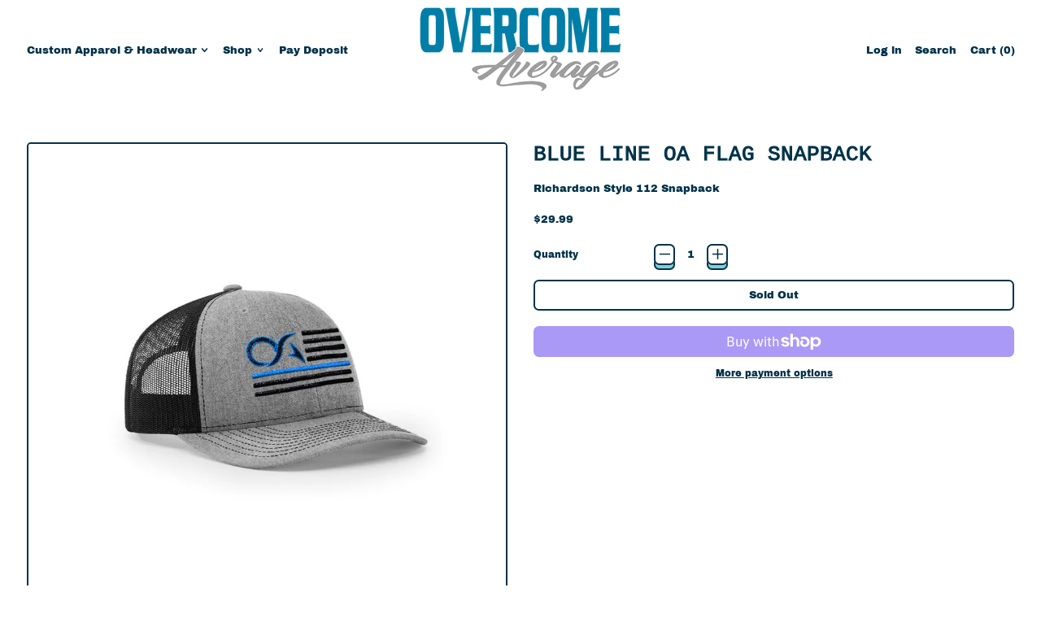

--- FILE ---
content_type: text/plain; charset=utf-8
request_url: https://d-ipv6.mmapiws.com/ant_squire
body_size: 43
content:
overcomeaverage.com;019a5a17-6f30-79de-8719-e67213d2a69f:5026b238c321f8408df27c059ec960e921a007ad

--- FILE ---
content_type: text/javascript
request_url: https://overcomeaverage.com/cdn/shop/t/11/assets/shared-import-theme-a11y.bundle.min.js
body_size: -402
content:
function e(e){return Array.prototype.slice.call(e.querySelectorAll("[tabindex],[draggable],a[href],area,button:enabled,input:not([type=hidden]):enabled,object,select:enabled,textarea:enabled")).filter((function(e){return!!(e.offsetWidth||e.offsetHeight||e.getClientRects().length)}))}var t={};function n(n,a){a=a||{};var s=e(n),r=a.elementToFocus||n,c=s[0],d=s[s.length-1];o(),t.focusin=function(e){n===e.target||n.contains(e.target)||c.focus(),e.target!==n&&e.target!==d&&e.target!==c||document.addEventListener("keydown",t.keydown)},t.focusout=function(){document.removeEventListener("keydown",t.keydown)},t.keydown=function(e){9===e.keyCode&&(e.target!==d||e.shiftKey||(e.preventDefault(),c.focus()),e.target!==n&&e.target!==c||!e.shiftKey||(e.preventDefault(),d.focus()))},document.addEventListener("focusout",t.focusout),document.addEventListener("focusin",t.focusin),function(e,t){t=t||{};var n=e.tabIndex;e.tabIndex=-1,e.dataset.tabIndex=n,e.focus(),void 0!==t.className&&e.classList.add(t.className),e.addEventListener("blur",(function o(a){a.target.removeEventListener(a.type,o),e.tabIndex=n,delete e.dataset.tabIndex,void 0!==t.className&&e.classList.remove(t.className)}))}(r,a)}function o(){document.removeEventListener("focusin",t.focusin),document.removeEventListener("focusout",t.focusout),document.removeEventListener("keydown",t.keydown)}export{e as f,o as r,n as t};
